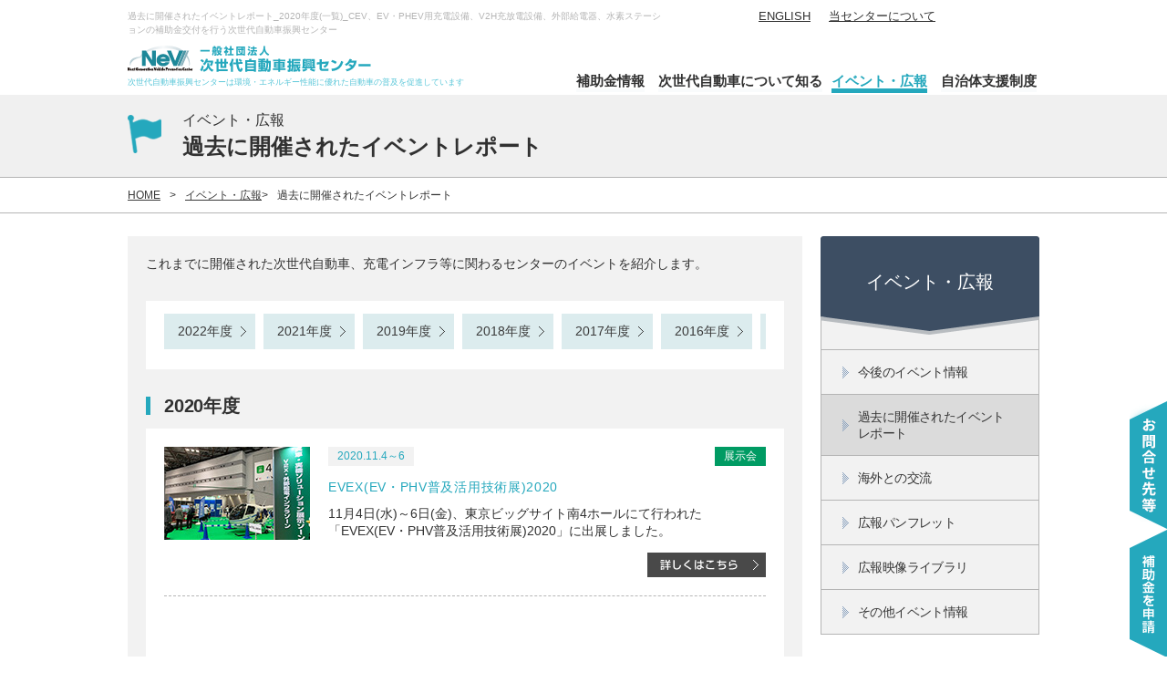

--- FILE ---
content_type: text/html; charset=UTF-8
request_url: https://www.cev-pc.or.jp/event/event2020.html
body_size: 21168
content:
<!DOCTYPE html>
<!--[if lt IE 7]> <html class="ie6" lang="ja"> <![endif]-->
<!--[if IE 7]> <html class="ie7" lang="ja"> <![endif]-->
<!--[if IE 8]> <html class="ie8" lang="ja"> <![endif]-->
<!--[if gt IE 8]><!--> <html lang="ja"> <!--<![endif]-->
<head>
<!-- Google Tag Manager -->
<script>(function(w,d,s,l,i){w[l]=w[l]||[];w[l].push({'gtm.start':
new Date().getTime(),event:'gtm.js'});var f=d.getElementsByTagName(s)[0],
j=d.createElement(s),dl=l!='dataLayer'?'&l='+l:'';j.async=true;j.src=
'https://www.googletagmanager.com/gtm.js?id='+i+dl;f.parentNode.insertBefore(j,f);
})(window,document,'script','dataLayer','GTM-PMBHP6S');</script>
<!-- End Google Tag Manager -->

<meta charset="UTF-8">
<!--[if lt IE 9]>
<meta http-equiv="X-UA-Compatible" content="IE=edge,chrome=1">
<![endif]-->
<meta name="format-detection" content="telephone=no">
<meta name="viewport" content="user-scalable=yes, width=1500px">
<meta name="GENERATOR" content="JustSystems Homepage Builder Version 17.0.15.0 for Windows">
<title>過去に開催されたイベントレポート_2020年度(一覧)_CEV、EV・PHEV用充電設備、V2H充放電設備、外部給電器、水素ステーションの補助金交付を行う次世代自動車振興センター</title>
<meta name="description" content="過去に開催されたイベントレポートになります。CEV、EV・PHEV用充電設備、V2H充放電設備、外部給電器、水素ステーションの補助金交付を行う一般社団法人次世代自動車振興センター。環境・エネルギーに優れた自動車の普及を促進しています。">
<meta name="keywords" content="CEV,EV・PHEV用充電設備,V2H充放電設備,外部給電器,水素ステーション,ev,phv,fcv,phev,電気自動車,充電器,充電設備,充電インフラ,nev">
<!-- ページ共通のCSSファイル開始-->
<link rel="stylesheet" type="text/css" href="../common2/css/reset.css?v=1" media="all">
<link rel="stylesheet" type="text/css" href="../common2/css/base.css?v=1" media="all">
<link rel="stylesheet" type="text/css" href="../common2/css/common.css?v=1" media="all">
<link rel="stylesheet" type="text/css" href="../common2/css/module.css?v=1" media="all">
<link rel="stylesheet" type="text/css" href="../common2/css/print.css?v=1" media="print">
<!-- ページ共通のCSSファイル終了-->
<!-- ページ固有のCSSファイル開始-->
<link rel="stylesheet" type="text/css" href="../css2/event/event.css?v=1" media="all">
<!-- ページ固有のCSSファイル終了-->
<!-- ページ共通のJSファイル開始-->
<script type="text/javascript" src="../common2/js/jquery-1.8.3.js?v=1"></script>
<script type="text/javascript" src="../common2/js/jquery.easing.1.3.js?v=1"></script>
<script type="text/javascript" src="../common2/js/common.js?v=1"></script>
<!--[if lt IE 9]>
<script type="text/javascript" src="../common2/js/html5shiv.js?v=1"></script>
<![endif]-->
<!-- ページ共通のJSファイル終了-->
<!-- ページ固有のJSファイル開始-->
<script type="text/javascript" src="../js2/event/event.js?v=1"></script>
<!-- ページ固有のJSファイル終了-->
</head>

<body id="pagetop">
<!-- Google Tag Manager (noscript) -->
<noscript><iframe src="https://www.googletagmanager.com/ns.html?id=GTM-PMBHP6S"
height="0" width="0" style="display:none;visibility:hidden"></iframe></noscript>
<!-- End Google Tag Manager (noscript) -->

<header id="header">
	<div class="header-inner">
		<div class="clearfix">
			<h1 class="header-bh fs10">過去に開催されたイベントレポート_2020年度(一覧)_CEV、EV・PHEV用充電設備、V2H充放電設備、外部給電器、水素ステーションの補助金交付を行う次世代自動車振興センター</h1>
			<ul class="header-list fs13">
				<li class="mr20"><a href="/about/nev_english.html" target="_blank">ENGLISH</a></li>
				<li class="mr30"><a href="/about/">当センターについて</a></li>
			<!--	<li class="mr15"><a href="https://www.facebook.com/pages/%E4%B8%80%E8%88%AC%E7%A4%BE%E5%9B%A3%E6%B3%95%E4%BA%BA%E6%AC%A1%E4%B8%96%E4%BB%A3%E8%87%AA%E5%8B%95%E8%BB%8A%E6%8C%AF%E8%88%88%E3%82%BB%E3%83%B3%E3%82%BF%E3%83%BC/1429667333919081" target="_blank"><img class="imghover" src="../common2/images/img_facebook.png" alt=""></a></li>-->
			<!--	<li><a href="http://www.youtube.com/channel/UCAnkIWYCuCvycvF_gh71G_Q" target="_blank"><img class="imghover" src="../common2/images/img_youtube.png" alt=""></a></li>-->
			</ul>
		</div>
		<div class="clearfix">
			<div class="header-left">
			<p><a href="/"><img src="../common2/images/logo.png" alt="一般社団法人 次世代自動車振興センター"></a></p>
			<p class="header-catch mt05 fs9">次世代自動車振興センターは環境・エネルギー性能に優れた自動車の普及を促進しています
</p>
			</div>
			<div class="header-right">
			<ul>
			<li class="header-gnav header-hojo">
			<a href="/hojo/" class="fs15 m-current">補助金情報</a>
			<div class="header-menu">
				<div class="header-menu-inner">
					<ul class="header-menu-box fs14 clearfix">
					<li><a href="/hojo/cev_index.html">CEV補助金</a></li>
					<li><a href="/hojo/juden_index.html">充電インフラ整備事業</a></li>
					<li><a href="/hojo/suiso_index.html">水素供給設備補助金</a></li>
				<!--	<li><a href="/#no04">サポカー補助金</a></li>-->
					</ul>
				</div>
			<!-- class header-menu --></div>
			</li>
			<li class="header-gnav header-know"><a href="/know/" class="fs15 m-current02">次世代自動車について知る</a>
			<div class="header-menu">
				<div class="header-menu-inner">
					<ul class="header-menu-box fs14 clearfix">
					<li><a href="/kiso/">次世代自動車基礎知識</a></li>
					<li><a href="/newest/">補助対象最新車両・充電設備</a></li>
					<li><a href="/town/case_study_01.html">あなたの街のEV・PHV</a></li>
					</ul>
					<ul class="header-menu-box fs14 clearfix">
					<li><a href="/chosa/">統計・調査</a></li>
					<li><a href="/event/index.html">イベント・広報</a></li>
					<li><a href="/local_supports/hokkaido.html">地方自治体の支援制度</a></li>
					</ul>
				</div>
			<!-- class header-menu --></div>
			</li>
			<li class="header-gnav header-event"><a href="/event/" class="fs15 m-current03">イベント・広報</a>
			<div class="header-menu">
				<div class="header-menu-inner">
					<ul class="header-menu-box fs14 clearfix">
					<li><a href="/event/outevent.html">今後のイベント</a></li>
					<li><a href="/event/event.html">過去に開催されたイベントレポート</a></li>
					<li><a href="/event/symposium.html">EV・PHVタウンシンポジウムレポート</a></li>
					</ul>
					<ul class="header-menu-box fs14 clearfix">
					<li><a href="/event/kouryu.html">海外との交流</a></li>
					<li><a href="/event/hosei_pamphlet.html">広報パンフレット</a></li>
					<li><a href="/event/movie.html">広報映像ライブラリ</a></li>
					</ul>
					<ul class="header-menu-box fs14 clearfix">
					<li><a href="/event/anotherevent.html">その他イベント</a></li>
					</ul>
				</div>
			<!-- class header-menu --></div>

			</li>
			<li class="header-gnav header-hojyo"><a href="/local_supports/hokkaido.html" class="fs15 m-current04">自治体支援制度</a>
			<div class="header-menu">
				<div class="header-menu-inner">
					<ul class="header-menu-box fs14 clearfix">
					<li><a href="/local_supports/hokkaido.html">北海道・東北地方</a></li>
					<li><a href="/local_supports/tokyo.html">東京都</a></li>
					<li><a href="/local_supports/kanagawa.html">神奈川県</a></li>
					</ul>
					<ul class="header-menu-box fs14 clearfix">
					<li><a href="/local_supports/kanto.html">その他関東地方</a></li>
					<li><a href="/local_supports/chubu.html">中部地方</a></li>
					<li><a href="/local_supports/kinki.html">近畿地方</a></li>
					</ul>
					<ul class="header-menu-box fs14 clearfix">
					<li><a href="/local_supports/chugoku.html">中国・四国地方</a></li>
					<li><a href="/local_supports/kyushu.html">九州・沖縄地方</a></li>
					</ul>
				</div>
			<!-- class header-menu --></div>
			
			</li>
			</ul>
			</div>
			<div class="header-info">
			<p><a href="/about/access.html"><img class="imgchange" src="/common2/images/btn_side_01.png" alt="お問合せ先等"></a></p>
			<p><a href="/hojo/"><img class="imgchange" src="/common2/images/btn_side_02.png" alt="補助金を申請"></a></p>
			<!-- class header-info --></div>
		</div>
	<!-- class header-inner --></div>
<!-- id header --></header>
<section>

<div id="visual02">
<div class="visual02-inner">
<h2 class="visual02-event"><span class="fs16">イベント・広報</span><br><span class="fs24 bold">過去に開催されたイベントレポート</span></h2>
</div>
<!-- id visual --></div>
<div id="topic-path">

<ul class="topic-path-inner clearfix">
<li class="mr10"><a href="/">HOME</a></li>
<li class="mr10">&gt;</li>
<li><a href="/event/">イベント・広報</a></li>
<li class="mr10">&gt;</li>
<li>過去に開催されたイベントレポート</li>

<!-- class topic-path-inner --></ul>
<!-- id topicPath --></div>

<div id="pageBody02" class="clearfix">
<div id="content02">
	<div class="p-box">
        <p class="fs14">これまでに開催された次世代自動車、充電インフラ等に関わるセンターのイベントを紹介します。</p>

        <div id="year_bt">
            <ul class="btn_area">
        				<li style="width: 100px;" class="btn_wrap imghover">
                    <div class="btn type01">
                        <a class="btn_in" href="event.html">
                            <span class="btn_text">2022年度</span>
                        </a>
                    </div>
                </li>
        				<li style="width: 100px;" class="btn_wrap imghover">
                    <div class="btn type01">
                        <a class="btn_in" href="event2021.html">
                            <span class="btn_text">2021年度</span>
                        </a>
                    </div>
                </li>
        				<li style="width: 100px;" class="btn_wrap imghover">
                    <div class="btn type01">
                        <a class="btn_in" href="event2019.html">
                            <span class="btn_text">2019年度</span>
                        </a>
                    </div>
                </li>
        				<li style="width: 100px;" class="btn_wrap imghover">
                    <div class="btn type01">
                        <a class="btn_in" href="event2018.html">
                            <span class="btn_text">2018年度</span>
                        </a>
                    </div>
                </li>
                <li style="width: 100px;" class="btn_wrap imghover">
                    <div class="btn type01">
                        <a class="btn_in" href="event2017.html">
                            <span class="btn_text">2017年度</span>
                        </a>
                    </div>
                </li>
                <li style="width: 100px;" class="btn_wrap imghover">
                    <div class="btn type01">
                        <a class="btn_in" href="event2016.html">
                            <span class="btn_text">2016年度</span>
                        </a>
                    </div>
                </li>
                <li style="width: 100px;" class="btn_wrap imghover">
                    <div class="btn type01">
                        <a class="btn_in" href="event2015.html">
                            <span class="btn_text">2015年度</span>
                        </a>
                    </div>
                </li>
                <li style="width: 100px;" class="btn_wrap imghover">
                    <div class="btn type01">
                        <a class="btn_in" href="event2014.html">
                            <span class="btn_text">2014年度</span>
                        </a>
                    </div>
                </li>
                <li style="width: 100px;"  class="btn_wrap imghover">
                    <div class="btn type01">
                        <a class="btn_in" href="event2013.html">
                            <span class="btn_text">2013年度</span>
                        </a>
                    </div>
                </li>
            </ul>
        <!-- #year_bt --></div>

        <div class="news_box">
            <h3 class="fs20 mb15 m-mh">2020年度</h3>

            <div class="news_list">
            	<article class="news_article clearfix">
						<div class="text">
								<h3>2020.11.4～6</h3>
								<ul class="category_head">
									<li class="exhibition">展示会</li>
								</ul>
								<div class="cms_area">
										<h4>EVEX(EV・PHV普及活用技術展)2020</h4>
										<p>11月4日(水)～6日(金)、東京ビッグサイト南4ホールにて行われた「EVEX(EV・PHV普及活用技術展)2020」に出展しました。</p>
								</div>
								<div class="bt_detail">
										<a class="imghover" href="event_evex2020.html"><img src="../images2/event/btn_01.png" alt="詳しくはこちら"></a>
								</div>
						</div>
						<div class="image"><img src="../images2/event/event_evex2020/img_list.jpg" alt=""></div>
				</article>

				<script>
				$(window).ready(function(){
					$('.news_article:last').removeClass('bbnone');
				});
				</script>


            <!-- .news_list --></div>
        <!-- .news_box --></div>

	<!-- class p-box --></div>


<!-- id content02 --></div>
<div id="sidebar">
	<p class="sidebar-mh02 fs20">イベント・広報</p>
	<p><img src="../common2/images/img_sidebar.png" alt=""></p>
	<ul class="sidebar-inner">
		<li><a href="/event/outevent.html" class="siderbtn m-sidebar01"><span class=" fs14">今後のイベント情報</span></a></li>
		<li><a href="/event/event.html" class="siderbtn m-sidebar02"><span class=" fs14">過去に開催されたイベント<br>レポート</span></a></li>
	<!--	<li><a href="/event/symposium.html" class="siderbtn m-sidebar03"><span class=" fs14">EV・PHVタウンシンポジウム<br>レポート</span></a></li>-->
		<li><a href="/event/kouryu.html" class="siderbtn m-sidebar04"><span class=" fs14">海外との交流</span></a></li>
		<li><a href="/event/hosei_pamphlet.html" class="siderbtn m-sidebar05"><span class=" fs14">広報パンフレット</span></a></li>
		<li><a href="/event/movie.html" class="siderbtn m-sidebar06"><span class=" fs14">広報映像ライブラリ</span></a></li>
		<li><a href="/event/anotherevent.html" class="siderbtn m-sidebar07"><span class=" fs14">その他イベント情報</span></a></li>
	<!-- class sidebar-inner --></ul>
<!-- id sidebar --></div>

<div id="sidebar-event">
	<div class="sidebar_title">注目のイベント</div>
	<ul class="sidebar-event-inner">

		<li>
			<dl>
                                <dt><p class="event_cat">展示会レポート</p></dt>
				<dt>2022.2.2～2.4</dt>
				<dd>N-PLUS（電動化技術展）</dd>
			</dl>
			<p><a href="https://www.cev-pc.or.jp/event/event_nplus.html">&gt;&gt;続きを読む</a></p>
		</li>

		<li>
			<dl>
                                <dt><p class="event_cat">展示会レポート</p></dt>
				<dt>2020.11.4～11.6</dt>
				<dd>EVEX(EV・PHV普及活用技術展）2020</dd>
			</dl>
			<p><a href="https://www.cev-pc.or.jp/event/event_evex2020.html">&gt;&gt;続きを読む</a></p>
		</li>

		<li>
			<dl>
                                <dt><p class="event_cat">イベントレポート</p></dt>
				<dt>2020.1.17～1.19</dt>
				<dd>札幌モーターショー2020</dd>
			</dl>
			<p><a href="https://www.cev-pc.or.jp/event/event_sms2020.html">&gt;&gt;続きを読む</a></p>
		</li>

		<li>
			<dl>
                                <dt><p class="event_cat">イベントレポート</p></dt>
				<dt>2019.10.5～10.6</dt>
				<dd>いわきバッテリーバレーフェスタ2019</dd>
			</dl>
			<p><a href="https://www.cev-pc.or.jp/event/event_ibf2019.html">&gt;&gt;続きを読む</a></p>
		</li>

		<li>
			<dl>
                                <dt><p class="event_cat">展示会レポート</p></dt>
				<dt>2019.9.11～9.13</dt>
				<dd>EVEX(EV・PHV普及活用技術展）2019</dd>
			</dl>
			<p><a href="https://www.cev-pc.or.jp/event/event_evex2019.html">&gt;&gt;続きを読む</a></p>
		</li>

		<li>
			<dl>
                                <dt><p class="event_cat">イベントレポート</p></dt>
				<dt>2018.11.24～11.25</dt>
				<dd>いわきバッテリーバレーフェスタ2018</dd>
			</dl>
			<p><a href="https://www.cev-pc.or.jp/event/event_ibf2018.html">&gt;&gt;続きを読む</a></p>
		</li>

		<li>
			<dl>
                                <dt><p class="event_cat">展示会レポート</p></dt>
				<dt>2018.9.30～10.3</dt>
				<dd>EVS 31&EVTeC 2018(第31回国際電気自動車シンポジウム・展示会＆EV技術国際会議2018）</dd>
			</dl>
			<p><a href="https://www.cev-pc.or.jp/event/event_evs31_2018.html">&gt;&gt;続きを読む</a></p>
		</li>

		<li>
			<dl>
                                <dt><p class="event_cat">展示会レポート</p></dt>
				<dt>2018.9.26～9.28</dt>
				<dd>EVEX(EV・PHV普及活用技術展）2018</dd>
			</dl>
			<p><a href="https://www.cev-pc.or.jp/event/event_evex2018.html">&gt;&gt;続きを読む</a></p>
		</li>

		<li>
			<dl>
                                <dt><p class="event_cat">イベントレポート</p></dt>
				<dt>2018.9.8～9.9</dt>
				<dd>いわてエコカーフェスタ</dd>
			</dl>
			<p><a href="https://www.cev-pc.or.jp/event/event_iwateecocar2018.html">&gt;&gt;続きを読む</a></p>
		</li>

	</ul>
<!-- id sidebar-event --></div>
<!-- id pageBody02 --></div>
	<div class="m-pagetop">
		<p class="tar"><a href="#pagetop" class="pagelink"><img class="imghover" src="../common2/images/btn_top.png" alt=""></a></p>
	<!-- class m-pagetop --></div>
</section>

<footer id="footer">
	<div class="fonnter-bnr">
		<ul class="fonnter-bnr-inner clearfix">
	<!--	<li class="mr15"><a href="http://www.meti.go.jp/publication/" target="_blank"><img class="imghover" src="/common2/images/bnr_footer_01.png" alt="経済産業省広報誌"></a></li> -->
		<li class="mr25"><a href="/hojo/cev_index.html"><img class="imghover" src="/common2/images/bnr_footer_02.png" alt="CEV補助金"></a></li>
		<li class="mr25"><a href="/hojo/juden_index.html"><img class="imghover" src="/common2/images/bnr_footer_03.png" alt="充電インフラ補助金"></a></li>
				<li class="mr25"><a href="/hojo/suiso_index.html"><img class="imghover"
							src="/common2/images/bnr_footer_04.png" alt="水素供給設備補助金" /></a></li>
			<!--	<li><a href="/#no04" class="pagelink"><img class="imghover" src="/common2/images/bnr_footer_05.png"
							alt="サポカー補助金"></a></li>-->
		<!-- class fonnter-bnr-inner --></ul>
	<!-- class fonnter-bnr --></div>
	<div class="fonnter-nav">
		<ul class="fonnter-nav-inner fs14 clearfix">
			<li class="fonnter-nav-line"><a href="/sitemap.html">サイトマップ</a></li>
			<li class="fonnter-nav-line"><a href="/privacy.html">プライバシーポリシー</a></li>
			<li class="fonnter-nav-line"><a href="/event/hosei_pamphlet.html">広報パンフレット</a></li>
			<li class="fonnter-nav-line"><a href="/about/">当センターについて</a></li>
			<li class="fonnter-nav-line"><a href="/about/access.html">お問合せ先等</a></li>
			<li class="fonnter-nav-line02"><a href="/about/nev_english.html">ENGLISH</a></li>
		</ul>
	<!-- class fonnter-nav --></div>
	<p class="fonnter-copy fs12">&copy;2009 Next Generation Vehicle Promotion Center</p>
<!-- id footer --></footer>

<script type="text/javascript">
/* <![CDATA[ */
var google_conversion_id = 965834481;
var google_custom_params = window.google_tag_params;
var google_remarketing_only = true;
/* ]]> */
</script>
<script type="text/javascript" src="//www.googleadservices.com/pagead/conversion.js">
</script>
<noscript>
<div style="display:inline;">
<img height="1" width="1" style="border-style:none;" alt="" src="//googleads.g.doubleclick.net/pagead/viewthroughconversion/965834481/?value=0&amp;guid=ON&amp;script=0"/>
</div>
</noscript>

<script id="tagjs" type="text/javascript">
  (function () {
    var tagjs = document.createElement("script");
    var s = document.getElementsByTagName("script")[0];
    tagjs.async = true;
    tagjs.src = "//s.yjtag.jp/tag.js#site=PX4OIyX";
    s.parentNode.insertBefore(tagjs, s);
  }());
</script>
<noscript>
  <iframe src="http://b.yjtag.jp/iframe?c=PX4OIyX" width="1" height="1" frameborder="0" scrolling="no" marginheight="0" marginwidth="0"></iframe>
</noscript>
</body>
</html>


--- FILE ---
content_type: text/css
request_url: https://www.cev-pc.or.jp/common2/css/base.css?v=1
body_size: 6628
content:
@charset "utf-8";

/* Table Of Contents
---------------------------------------------------------------------------- 
General Elements
header
gNav
visual
topicPath
footer
---------------------------------------------------------------------------- */


/*General Elements
---------------------------------------------------------------------------- */	
body{
	font-family: "ヒラギノ角ゴ Pro W3", "Hiragino Kaku Gothic Pro", "メイリオ", Meiryo, "ＭＳ Ｐゴシック", "MS PGothic", Osaka, sans-serif;
	font-size: 12px;
	line-height: 1.5;
	-webkit-text-size-adjust: 100%;
	color:#313131;
	overflow-x: hidden;
	background: #fff;
}
a{
	text-decoration:underline; 
	color: #2c6cd6;
}
a:hover{ text-decoration: none; }

/*header
---------------------------------------------------------------------------- */
#header{
	position: absolute;
	z-index: 9999;
	width: 100%;
	height: 104px;
	background: #fff;
}
.header-inner{
	width: 1000px;
	margin: 0 auto;
}
.header-bh{
	color: #b4b4b4;
	float: left;
	width: 590px;
	margin:10px 30px 0 0;
}
.header-list{
	float: right;
	width: 308px;
	margin-top: 8px;

}
.header-list li{
	float: left;
	width: auto;
}
.header-list li a{
	color:#313131;
}
.header-inner > div + div{
	width: 1000px;
	margin: 0 auto;
	position: absolute;
	right: 0;
	bottom: 4px;
	left: 0;
}
.header-catch{
	color:#58c6d8;
}
.header-left{
	width:420px;
	float:left;
	margin-top: 10px;
}
.header-right{
	width:508px;
	float:right;
	margin-top:38px;
}

.header-hojo{
	display: block;
	width: 90px;
}
.header-know{
	display: block;
	width: 190px;
}
.header-event{
	display: block;
	width: 120px;
}
.header-hojyo{
	display: block;
	width: 108px;
}
.header-right ul li{
	float:left;
}
div.header-right ul:after {
  content: ".";
    clear: both;
    height: 0;
    display: block;
    visibility: hidden;
}
.header-hover{
	display:block !important;
}
.header-gnav > a{
	border-bottom:solid 4px #f9fbfc;
	color:#313131;
	text-decoration:none;
	font-weight:bold;
}
.header-gnav > a:hover{
	border-bottom:solid 5px #25a8bd;
}
.current{
	color:#25a8bd !important;
	border-bottom:solid 5px #25a8bd !important;
}

.header-info{
	position:fixed;
	bottom:0;
	right:0;
}
.header-menu{
	width: 100%;
	padding: 0 100%;
	position: absolute;
	top:60px;
	left: -200%;
}
.header-menu-inner{
	position: absolute;
	top:4px;
	width:100%;
	padding:10px 0;
	background:url(../images/bg_menu.png) repeat left top;
	height:65px;
}
.header-menu-box{
	width:850px;
	margin:0 auto;
}
.header-menu-box li{
	width:29% !important;
	float:left;
	background:url(../images/icon_arrow_white.png) no-repeat left 5px;
	padding-left:1.5%;
	
}
.header-menu-box li a{
	color:#fff !important;
	text-decoration:none;
}
.header-menu-box li a:hover{
	color:#fff;
	text-decoration: underline;
}



/* gNav
---------------------------------------------------------------------------- */

/* visual
---------------------------------------------------------------------------- */
#visual{
	padding-top:168px;
}
#visual02{
	padding-top:104px;
	background:#f0f0f0;
}
.visual02-inner{
	width:1000px;
	margin:0 auto;
	padding:15px 0 15px;
}
.visual02-inner02{
	width:1000px;
	margin:0 auto;
	padding:25px 0 25px;
}
.visual02-hojo{
	background:url(../images/icon_01.png) no-repeat left 7px;
	padding-left:60px;
}
.visual02-know{
	background:url(../images/icon_02.png) no-repeat left 7px;
	padding-left:60px;
}
.visual02-know02{
	background:url(../images/icon_02.png) no-repeat left top;
	padding-left:60px;
}
.visual02-event{
	background:url(../images/icon_03.png) no-repeat left 7px;
	padding-left:60px;
}
.visual02-notice{
	background:url(../images/icon_04.png) no-repeat left 2px;
	padding-left:60px;
}
.visual02-about{
	background:url(../images/icon_05.png) no-repeat left 2px;
	padding-left:60px;
}
/* topicPath
---------------------------------------------------------------------------- */
#topic-path{
	border-top: solid 1px #b5b5b5;
	border-bottom: solid 1px #b5b5b5;
	padding:10px 0;
}
.topic-path-inner{
	width:1000px;
	margin:0 auto;
}
.topic-path-inner li{
	float:left;
	width:auto;
}
.topic-path-inner li a{
	color:#3a3a3a;
}

/* pageBody02
---------------------------------------------------------------------------- */
#pageBody02{
	width:1000px;
	margin:0 auto;
	margin-top: 25px;
}
/* content02
---------------------------------------------------------------------------- */
#content02{
	width:740px;
	float:left;
}
/* sidebar
---------------------------------------------------------------------------- */
#sidebar{
	width:240px;
	float:right;
	position: relative;
}
.sidebar-mh{
	position: absolute;
	top:20px;
	left: 0;
	right: 0;
	color: #fff;
	text-align: center;
}
.sidebar-mh02{
	position: absolute;
	top:35px;
	left: 0;
	right: 0;
	color: #fff;
	text-align: center;
}
.sidebar-sh{
	font-weight:bold;
	color:#3d4e63;
	border-left: solid 1px #b5b5b5;
	border-bottom: solid 1px #b5b5b5;
	border-right: solid 1px #b5b5b5;
}
#m-accordion dt{
	background: url(../images/icon_sidebar_02.png) no-repeat 5% 50% #f2f2f2;
	display:block;
	color:#3d4e63;
	display:block;
	padding: 15px 30px;
	text-decoration:none;
	cursor:pointer;
}
#m-accordion dt.active{
	background: url(../images/icon_sidebar_02_active.png) no-repeat 5% 50% #f2f2f2;
}
#m-accordion dd{
display:none;
}
.sidebar-inner li{
	border-left: solid 1px #b5b5b5;
	border-bottom: solid 1px #b5b5b5;
	border-right: solid 1px #b5b5b5;

}
.siderbtn{
	padding: 15px 5px 15px 40px;
	display: block;
	background: url(../images/icon_sidebar_01.png) no-repeat 10% 50% #f2f2f2;
	text-decoration: none;
	color: #363636;
	line-height:1.3;
	letter-spacing:-0.05em;

}
.siderbtn:hover{
	background: url(../images/icon_sidebar_01.png) no-repeat 10% 50% #dbdbdb;
}
.current-sidebar{
	background: url(../images/icon_sidebar_01.png) no-repeat 10% 50% #dbdbdb !important;
}
/* footer
---------------------------------------------------------------------------- */

.fonnter-bnr{
	background:#f8f8f8;
	padding:50px 0;
	margin-top: 100px;
}
.fonnter-bnr-inner{
	width:782px;
	margin: 0 auto;
	
}
.fonnter-bnr-inner li{
	width:auto;
	float:left;
}
.fonnter-nav{
	border-top:solid 1px #25a8bd;
	border-bottom:solid 1px #25a8bd;
	padding:30px 0;
}
.fonnter-nav-inner{
	width:810px;
	margin:0 auto;
}
.fonnter-nav-inner li{
	float:left;
	width:auto;
}
.fonnter-nav-inner li a{
	color:#494949;
}
.fonnter-nav-inner li a:hover{
	color:#494949;
	text-decoration:none;
}
.fonnter-nav-line{
	border-right: solid 1px #000;
	padding-right:10px;
	margin-right:10px;
	line-height:1;
}
.fonnter-nav-line02{
	padding-right:10px;
	margin-right:10px;
	line-height:1;
}
.fonnter-copy{
	text-align:center;
	padding:20px 0;
}


--- FILE ---
content_type: text/css
request_url: https://www.cev-pc.or.jp/common2/css/common.css?v=1
body_size: 409
content:
@charset "utf-8";


/*------------------------ 分類：ボタン系------------------------*/



/*------------------------ 分類：文字系------------------------*/
.m-mh{
	border-left: solid 5px #25a8bd;
	line-height:1;
	padding-left:15px;
	font-weight:bold;
	letter-spacing: -0.01em;
	
}
.l-box{
	margin-top: 25px !important;
}
.m-col-red{
	color: #ff0000;
}

.m-col-red a{
	color: #ff0000;
}











--- FILE ---
content_type: text/css
request_url: https://www.cev-pc.or.jp/common2/css/module.css?v=1
body_size: 36593
content:
@charset "utf-8";

/* フォントサイズ
---------------------------------------------------------------------------- */	

/* 基本サイズは12pxに設定されています */

.fs6{font-size: 50% !important;}
.fs7{font-size: 59% !important;}
.fs8{font-size: 67% !important;}
.fs9{font-size: 75% !important;}
.fs10{font-size: 84% !important;}
.fs11{font-size: 92% !important;}
.fs12{font-size: 100% !important;}
.fs13{font-size: 109% !important;}
.fs14{font-size: 117% !important;}
.fs15{font-size: 125% !important;}
.fs16{font-size: 134% !important;}
.fs17{font-size: 142% !important;}
.fs18{font-size: 150% !important;}
.fs19{font-size: 159% !important;}
.fs20{font-size: 167% !important;}
.fs21{font-size: 175% !important;}
.fs22{font-size: 184% !important;}
.fs23{font-size: 192% !important;}
.fs24{font-size: 200% !important;}
.fs25{font-size: 209% !important;}
.fs26{font-size: 217% !important;}
.fs27{font-size: 225% !important;}
.fs28{font-size: 234% !important;}
.fs29{font-size: 242% !important;}
.fs30{font-size: 250% !important;}
.fs31{font-size: 259% !important;}
.fs32{font-size: 267% !important;}
.fs33{font-size: 275% !important;}
.fs34{font-size: 284% !important;}
.fs35{font-size: 292% !important;}
.fs36{font-size: 300% !important;}
.fs37{font-size: 309% !important;}
.fs38{font-size: 317% !important;}
.fs39{font-size: 325% !important;}
.fs40{font-size: 334% !important;}
.fs41{font-size: 342% !important;}
.fs42{font-size: 350% !important;}
.fs43{font-size: 359% !important;}
.fs44{font-size: 367% !important;}
.fs45{font-size: 375% !important;}
.fs46{font-size: 384% !important;}
.fs47{font-size: 392% !important;}
.fs48{font-size: 400% !important;}
.fs49{font-size: 409% !important;}
.fs50{font-size: 417% !important;}

/* opacity
---------------------------------------------------------------------------- */	

.opacity000{
	-ms-filter: "alpha(opacity=0)" ;
	-khtml-opacity: 0;
	filter: alpha(opacity=0);
	-moz-opacity: 0;
	opacity: 0;	
}

.opacity100{
	-ms-filter: "alpha(opacity=100)" ;
	-khtml-opacity: 1;
	filter: alpha(opacity=100);
	-moz-opacity: 1;
	opacity: 1;	
}
/* bold
---------------------------------------------------------------------------- */	
.bold{
	font-weight:bold;
}
/* clearfix
---------------------------------------------------------------------------- */	
.clearfix{ zoom: 1;}
.clearfix:after{
	content: "";
	clear: both;
	display: block;
}

/* .block
---------------------------------------------------------------------------- */	

.block{ display: block;}

/* .inline-block
---------------------------------------------------------------------------- */	

.inline-block{
	vertical-align: top;
	display: inline-block;
	/display: inline;
	/zoom: 1;	
}

/* .displaynone
---------------------------------------------------------------------------- */	

.none{ display: none !important;	}

/* ボーダー無し
---------------------------------------------------------------------------- */	

.blnone{ border-left: none !important;}
.brnone{ border-right: none !important;}
.bbnone{ border-bottom: none !important;}
.btnone{ border-bottom: none !important;}
.bnone{ border: none !important;}

/* テキストアライン
---------------------------------------------------------------------------- */	

.tal{ text-align: left !important;}
.tac{ text-align: center !important;}
.tar{ text-align: right !important;}

/* フロート
---------------------------------------------------------------------------- */	

.flR{ float: right !important;}
.flL{ float: left !important;}
.clear{ clear: both !important;}

/* ボーダーボックス
---------------------------------------------------------------------------- */	

.border-box{
	-webkit-box-sizing: border-box;
	-moz-box-sizing: border-box;
	-o-box-sizing: border-box;
	-ms-box-sizing: border-box;
	box-sizing: border-box;
}

/* 改行用クラス
---------------------------------------------------------------------------- */	

.area_block{
	line-height: inherit !important;
	-webkit-border-radius: 0px !important;
	-moz-border-radius: 0px !important;
	border-radius: 0px !important;
	border: none !important;
	font-size: inherit !important;
	color: inherit !important;
	background: none !important;
	display: block !important;
	margin: 0 !important;
	padding: 0 !important;
	width: auto !important;	
}

/* 改行用クラス（改行不可）
---------------------------------------------------------------------------- */	

.strict_block{
	line-height: inherit !important;
	-webkit-border-radius: 0px !important;
	-moz-border-radius: 0px !important;
	border-radius: 0px !important;
	border: none !important;
	font-size: inherit !important;
	color: inherit !important;
	background: none !important;
	display: block !important;
	margin: 0 !important;
	padding: 0 !important;
	width: auto !important;	
	white-space: nowrap;
}

/* マージン
---------------------------------------------------------------------------- */	

.m00{ margin: 0px !important;}
.m-auto{ margin: 0 auto !important;}
.mt00{ margin-top: 0px !important;}
.mt01{ margin-top: 1px !important;}
.mt02{ margin-top: 2px !important;}
.mt03{ margin-top: 3px !important;}
.mt04{ margin-top: 4px !important;}
.mt05{ margin-top: 5px !important;}
.mt06{ margin-top: 6px !important;}
.mt07{ margin-top: 7px !important;}
.mt08{ margin-top: 8px !important;}
.mt09{ margin-top: 9px !important;}
.mt10{ margin-top: 10px !important;}
.mt11{ margin-top: 11px !important;}
.mt12{ margin-top: 12px !important;}
.mt13{ margin-top: 13px !important;}
.mt14{ margin-top: 14px !important;}
.mt15{ margin-top: 15px !important;}
.mt16{ margin-top: 16px !important;}
.mt17{ margin-top: 17px !important;}
.mt18{ margin-top: 18px !important;}
.mt19{ margin-top: 19px !important;}
.mt20{ margin-top: 20px !important;}
.mt21{ margin-top: 21px !important;}
.mt22{ margin-top: 22px !important;}
.mt23{ margin-top: 23px !important;}
.mt24{ margin-top: 24px !important;}
.mt25{ margin-top: 25px !important;}
.mt26{ margin-top: 26px !important;}
.mt27{ margin-top: 27px !important;}
.mt28{ margin-top: 28px !important;}
.mt29{ margin-top: 29px !important;}
.mt30{ margin-top: 30px !important;}
.mt31{ margin-top: 31px !important;}
.mt32{ margin-top: 32px !important;}
.mt33{ margin-top: 33px !important;}
.mt34{ margin-top: 34px !important;}
.mt35{ margin-top: 35px !important;}
.mt36{ margin-top: 36px !important;}
.mt37{ margin-top: 37px !important;}
.mt38{ margin-top: 38px !important;}
.mt39{ margin-top: 39px !important;}
.mt40{ margin-top: 40px !important;}
.mt41{ margin-top: 41px !important;}
.mt42{ margin-top: 42px !important;}
.mt43{ margin-top: 43px !important;}
.mt44{ margin-top: 44px !important;}
.mt45{ margin-top: 45px !important;}
.mt46{ margin-top: 46px !important;}
.mt47{ margin-top: 47px !important;}
.mt48{ margin-top: 48px !important;}
.mt49{ margin-top: 49px !important;}
.mt50{ margin-top: 50px !important;}
.mt51{ margin-top: 51px !important;}
.mt52{ margin-top: 52px !important;}
.mt53{ margin-top: 53px !important;}
.mt54{ margin-top: 54px !important;}
.mt55{ margin-top: 55px !important;}
.mt56{ margin-top: 56px !important;}
.mt57{ margin-top: 57px !important;}
.mt58{ margin-top: 58px !important;}
.mt59{ margin-top: 59px !important;}
.mt60{ margin-top: 60px !important;}
.mt61{ margin-top: 61px !important;}
.mt62{ margin-top: 62px !important;}
.mt63{ margin-top: 63px !important;}
.mt64{ margin-top: 64px !important;}
.mt65{ margin-top: 65px !important;}
.mt66{ margin-top: 66px !important;}
.mt67{ margin-top: 67px !important;}
.mt68{ margin-top: 68px !important;}
.mt69{ margin-top: 69px !important;}
.mt70{ margin-top: 70px !important;}
.mt71{ margin-top: 71px !important;}
.mt72{ margin-top: 72px !important;}
.mt73{ margin-top: 73px !important;}
.mt74{ margin-top: 74px !important;}
.mt75{ margin-top: 75px !important;}
.mt76{ margin-top: 76px !important;}
.mt77{ margin-top: 77px !important;}
.mt78{ margin-top: 78px !important;}
.mt79{ margin-top: 79px !important;}
.mt80{ margin-top: 80px !important;}
.mt81{ margin-top: 81px !important;}
.mt82{ margin-top: 82px !important;}
.mt83{ margin-top: 83px !important;}
.mt84{ margin-top: 84px !important;}
.mt85{ margin-top: 85px !important;}
.mt86{ margin-top: 86px !important;}
.mt87{ margin-top: 87px !important;}
.mt88{ margin-top: 88px !important;}
.mt89{ margin-top: 89px !important;}
.mt90{ margin-top: 90px !important;}
.mt91{ margin-top: 91px !important;}
.mt92{ margin-top: 92px !important;}
.mt93{ margin-top: 93px !important;}
.mt94{ margin-top: 94px !important;}
.mt95{ margin-top: 95px !important;}
.mt96{ margin-top: 96px !important;}
.mt97{ margin-top: 97px !important;}
.mt98{ margin-top: 98px !important;}
.mt99{ margin-top: 99px !important;}
.mt100{ margin-top: 100px !important;}

.mb00{ margin-bottom: 0px !important;}
.mb01{ margin-bottom: 1px !important;}
.mb02{ margin-bottom: 2px !important;}
.mb03{ margin-bottom: 3px !important;}
.mb04{ margin-bottom: 4px !important;}
.mb05{ margin-bottom: 5px !important;}
.mb06{ margin-bottom: 6px !important;}
.mb07{ margin-bottom: 7px !important;}
.mb08{ margin-bottom: 8px !important;}
.mb09{ margin-bottom: 9px !important;}
.mb10{ margin-bottom: 10px !important;}
.mb11{ margin-bottom: 11px !important;}
.mb12{ margin-bottom: 12px !important;}
.mb13{ margin-bottom: 13px !important;}
.mb14{ margin-bottom: 14px !important;}
.mb15{ margin-bottom: 15px !important;}
.mb16{ margin-bottom: 16px !important;}
.mb17{ margin-bottom: 17px !important;}
.mb18{ margin-bottom: 18px !important;}
.mb19{ margin-bottom: 19px !important;}
.mb20{ margin-bottom: 20px !important;}
.mb21{ margin-bottom: 21px !important;}
.mb22{ margin-bottom: 22px !important;}
.mb23{ margin-bottom: 23px !important;}
.mb24{ margin-bottom: 24px !important;}
.mb25{ margin-bottom: 25px !important;}
.mb26{ margin-bottom: 26px !important;}
.mb27{ margin-bottom: 27px !important;}
.mb28{ margin-bottom: 28px !important;}
.mb29{ margin-bottom: 29px !important;}
.mb30{ margin-bottom: 30px !important;}
.mb31{ margin-bottom: 31px !important;}
.mb32{ margin-bottom: 32px !important;}
.mb33{ margin-bottom: 33px !important;}
.mb34{ margin-bottom: 34px !important;}
.mb35{ margin-bottom: 35px !important;}
.mb36{ margin-bottom: 36px !important;}
.mb37{ margin-bottom: 37px !important;}
.mb38{ margin-bottom: 38px !important;}
.mb39{ margin-bottom: 39px !important;}
.mb40{ margin-bottom: 40px !important;}
.mb41{ margin-bottom: 41px !important;}
.mb42{ margin-bottom: 42px !important;}
.mb43{ margin-bottom: 43px !important;}
.mb44{ margin-bottom: 44px !important;}
.mb45{ margin-bottom: 45px !important;}
.mb46{ margin-bottom: 46px !important;}
.mb47{ margin-bottom: 47px !important;}
.mb48{ margin-bottom: 48px !important;}
.mb49{ margin-bottom: 49px !important;}
.mb50{ margin-bottom: 50px !important;}
.mb51{ margin-bottom: 51px !important;}
.mb52{ margin-bottom: 52px !important;}
.mb53{ margin-bottom: 53px !important;}
.mb54{ margin-bottom: 54px !important;}
.mb55{ margin-bottom: 55px !important;}
.mb56{ margin-bottom: 56px !important;}
.mb57{ margin-bottom: 57px !important;}
.mb58{ margin-bottom: 58px !important;}
.mb59{ margin-bottom: 59px !important;}
.mb60{ margin-bottom: 60px !important;}
.mb61{ margin-bottom: 61px !important;}
.mb62{ margin-bottom: 62px !important;}
.mb63{ margin-bottom: 63px !important;}
.mb64{ margin-bottom: 64px !important;}
.mb65{ margin-bottom: 65px !important;}
.mb66{ margin-bottom: 66px !important;}
.mb67{ margin-bottom: 67px !important;}
.mb68{ margin-bottom: 68px !important;}
.mb69{ margin-bottom: 69px !important;}
.mb70{ margin-bottom: 70px !important;}
.mb71{ margin-bottom: 71px !important;}
.mb72{ margin-bottom: 72px !important;}
.mb73{ margin-bottom: 73px !important;}
.mb74{ margin-bottom: 74px !important;}
.mb75{ margin-bottom: 75px !important;}
.mb76{ margin-bottom: 76px !important;}
.mb77{ margin-bottom: 77px !important;}
.mb78{ margin-bottom: 78px !important;}
.mb79{ margin-bottom: 79px !important;}
.mb80{ margin-bottom: 80px !important;}
.mb81{ margin-bottom: 81px !important;}
.mb82{ margin-bottom: 82px !important;}
.mb83{ margin-bottom: 83px !important;}
.mb84{ margin-bottom: 84px !important;}
.mb85{ margin-bottom: 85px !important;}
.mb86{ margin-bottom: 86px !important;}
.mb87{ margin-bottom: 87px !important;}
.mb88{ margin-bottom: 88px !important;}
.mb89{ margin-bottom: 89px !important;}
.mb90{ margin-bottom: 90px !important;}
.mb91{ margin-bottom: 91px !important;}
.mb92{ margin-bottom: 92px !important;}
.mb93{ margin-bottom: 93px !important;}
.mb94{ margin-bottom: 94px !important;}
.mb95{ margin-bottom: 95px !important;}
.mb96{ margin-bottom: 96px !important;}
.mb97{ margin-bottom: 97px !important;}
.mb98{ margin-bottom: 98px !important;}
.mb99{ margin-bottom: 99px !important;}
.mb100{ margin-bottom: 100px !important;}

.mr00{ margin-right: 0px !important;}
.mr01{ margin-right: 1px !important;}
.mr02{ margin-right: 2px !important;}
.mr03{ margin-right: 3px !important;}
.mr04{ margin-right: 4px !important;}
.mr05{ margin-right: 5px !important;}
.mr06{ margin-right: 6px !important;}
.mr07{ margin-right: 7px !important;}
.mr08{ margin-right: 8px !important;}
.mr09{ margin-right: 9px !important;}
.mr10{ margin-right: 10px !important;}
.mr11{ margin-right: 11px !important;}
.mr12{ margin-right: 12px !important;}
.mr13{ margin-right: 13px !important;}
.mr14{ margin-right: 14px !important;}
.mr15{ margin-right: 15px !important;}
.mr16{ margin-right: 16px !important;}
.mr17{ margin-right: 17px !important;}
.mr18{ margin-right: 18px !important;}
.mr19{ margin-right: 19px !important;}
.mr20{ margin-right: 20px !important;}
.mr21{ margin-right: 21px !important;}
.mr22{ margin-right: 22px !important;}
.mr23{ margin-right: 23px !important;}
.mr24{ margin-right: 24px !important;}
.mr25{ margin-right: 25px !important;}
.mr26{ margin-right: 26px !important;}
.mr27{ margin-right: 27px !important;}
.mr28{ margin-right: 28px !important;}
.mr29{ margin-right: 29px !important;}
.mr30{ margin-right: 30px !important;}
.mr31{ margin-right: 31px !important;}
.mr32{ margin-right: 32px !important;}
.mr33{ margin-right: 33px !important;}
.mr34{ margin-right: 34px !important;}
.mr35{ margin-right: 35px !important;}
.mr36{ margin-right: 36px !important;}
.mr37{ margin-right: 37px !important;}
.mr38{ margin-right: 38px !important;}
.mr39{ margin-right: 39px !important;}
.mr40{ margin-right: 40px !important;}
.mr41{ margin-right: 41px !important;}
.mr42{ margin-right: 42px !important;}
.mr43{ margin-right: 43px !important;}
.mr44{ margin-right: 44px !important;}
.mr45{ margin-right: 45px !important;}
.mr46{ margin-right: 46px !important;}
.mr47{ margin-right: 47px !important;}
.mr48{ margin-right: 48px !important;}
.mr49{ margin-right: 49px !important;}
.mr50{ margin-right: 50px !important;}
.mr51{ margin-right: 51px !important;}
.mr52{ margin-right: 52px !important;}
.mr53{ margin-right: 53px !important;}
.mr54{ margin-right: 54px !important;}
.mr55{ margin-right: 55px !important;}
.mr56{ margin-right: 56px !important;}
.mr57{ margin-right: 57px !important;}
.mr58{ margin-right: 58px !important;}
.mr59{ margin-right: 59px !important;}
.mr60{ margin-right: 60px !important;}
.mr61{ margin-right: 61px !important;}
.mr62{ margin-right: 62px !important;}
.mr63{ margin-right: 63px !important;}
.mr64{ margin-right: 64px !important;}
.mr65{ margin-right: 65px !important;}
.mr66{ margin-right: 66px !important;}
.mr67{ margin-right: 67px !important;}
.mr68{ margin-right: 68px !important;}
.mr69{ margin-right: 69px !important;}
.mr70{ margin-right: 70px !important;}
.mr71{ margin-right: 71px !important;}
.mr72{ margin-right: 72px !important;}
.mr73{ margin-right: 73px !important;}
.mr74{ margin-right: 74px !important;}
.mr75{ margin-right: 75px !important;}
.mr76{ margin-right: 76px !important;}
.mr77{ margin-right: 77px !important;}
.mr78{ margin-right: 78px !important;}
.mr79{ margin-right: 79px !important;}
.mr80{ margin-right: 80px !important;}
.mr81{ margin-right: 81px !important;}
.mr82{ margin-right: 82px !important;}
.mr83{ margin-right: 83px !important;}
.mr84{ margin-right: 84px !important;}
.mr85{ margin-right: 85px !important;}
.mr86{ margin-right: 86px !important;}
.mr87{ margin-right: 87px !important;}
.mr88{ margin-right: 88px !important;}
.mr89{ margin-right: 89px !important;}
.mr90{ margin-right: 90px !important;}
.mr91{ margin-right: 91px !important;}
.mr92{ margin-right: 92px !important;}
.mr93{ margin-right: 93px !important;}
.mr94{ margin-right: 94px !important;}
.mr95{ margin-right: 95px !important;}
.mr96{ margin-right: 96px !important;}
.mr97{ margin-right: 97px !important;}
.mr98{ margin-right: 98px !important;}
.mr99{ margin-right: 99px !important;}
.mr100{ margin-right: 100px !important;}

.ml00{ margin-left: 0px !important;}
.ml01{ margin-left: 1px !important;}
.ml02{ margin-left: 2px !important;}
.ml03{ margin-left: 3px !important;}
.ml04{ margin-left: 4px !important;}
.ml05{ margin-left: 5px !important;}
.ml06{ margin-left: 6px !important;}
.ml07{ margin-left: 7px !important;}
.ml08{ margin-left: 8px !important;}
.ml09{ margin-left: 9px !important;}
.ml10{ margin-left: 10px !important;}
.ml11{ margin-left: 11px !important;}
.ml12{ margin-left: 12px !important;}
.ml13{ margin-left: 13px !important;}
.ml14{ margin-left: 14px !important;}
.ml15{ margin-left: 15px !important;}
.ml16{ margin-left: 16px !important;}
.ml17{ margin-left: 17px !important;}
.ml18{ margin-left: 18px !important;}
.ml19{ margin-left: 19px !important;}
.ml20{ margin-left: 20px !important;}
.ml21{ margin-left: 21px !important;}
.ml22{ margin-left: 22px !important;}
.ml23{ margin-left: 23px !important;}
.ml24{ margin-left: 24px !important;}
.ml25{ margin-left: 25px !important;}
.ml26{ margin-left: 26px !important;}
.ml27{ margin-left: 27px !important;}
.ml28{ margin-left: 28px !important;}
.ml29{ margin-left: 29px !important;}
.ml30{ margin-left: 30px !important;}
.ml31{ margin-left: 31px !important;}
.ml32{ margin-left: 32px !important;}
.ml33{ margin-left: 33px !important;}
.ml34{ margin-left: 34px !important;}
.ml35{ margin-left: 35px !important;}
.ml36{ margin-left: 36px !important;}
.ml37{ margin-left: 37px !important;}
.ml38{ margin-left: 38px !important;}
.ml39{ margin-left: 39px !important;}
.ml40{ margin-left: 40px !important;}
.ml41{ margin-left: 41px !important;}
.ml42{ margin-left: 42px !important;}
.ml43{ margin-left: 43px !important;}
.ml44{ margin-left: 44px !important;}
.ml45{ margin-left: 45px !important;}
.ml46{ margin-left: 46px !important;}
.ml47{ margin-left: 47px !important;}
.ml48{ margin-left: 48px !important;}
.ml49{ margin-left: 49px !important;}
.ml50{ margin-left: 50px !important;}
.ml51{ margin-left: 51px !important;}
.ml52{ margin-left: 52px !important;}
.ml53{ margin-left: 53px !important;}
.ml54{ margin-left: 54px !important;}
.ml55{ margin-left: 55px !important;}
.ml56{ margin-left: 56px !important;}
.ml57{ margin-left: 57px !important;}
.ml58{ margin-left: 58px !important;}
.ml59{ margin-left: 59px !important;}
.ml60{ margin-left: 60px !important;}
.ml61{ margin-left: 61px !important;}
.ml62{ margin-left: 62px !important;}
.ml63{ margin-left: 63px !important;}
.ml64{ margin-left: 64px !important;}
.ml65{ margin-left: 65px !important;}
.ml66{ margin-left: 66px !important;}
.ml67{ margin-left: 67px !important;}
.ml68{ margin-left: 68px !important;}
.ml69{ margin-left: 69px !important;}
.ml70{ margin-left: 70px !important;}
.ml71{ margin-left: 71px !important;}
.ml72{ margin-left: 72px !important;}
.ml73{ margin-left: 73px !important;}
.ml74{ margin-left: 74px !important;}
.ml75{ margin-left: 75px !important;}
.ml76{ margin-left: 76px !important;}
.ml77{ margin-left: 77px !important;}
.ml78{ margin-left: 78px !important;}
.ml79{ margin-left: 79px !important;}
.ml80{ margin-left: 80px !important;}
.ml81{ margin-left: 81px !important;}
.ml82{ margin-left: 82px !important;}
.ml83{ margin-left: 83px !important;}
.ml84{ margin-left: 84px !important;}
.ml85{ margin-left: 85px !important;}
.ml86{ margin-left: 86px !important;}
.ml87{ margin-left: 87px !important;}
.ml88{ margin-left: 88px !important;}
.ml89{ margin-left: 89px !important;}
.ml90{ margin-left: 90px !important;}
.ml91{ margin-left: 91px !important;}
.ml92{ margin-left: 92px !important;}
.ml93{ margin-left: 93px !important;}
.ml94{ margin-left: 94px !important;}
.ml95{ margin-left: 95px !important;}
.ml96{ margin-left: 96px !important;}
.ml97{ margin-left: 97px !important;}
.ml98{ margin-left: 98px !important;}
.ml99{ margin-left: 99px !important;}
.ml100{ margin-left: 100px !important;}

/* パディング
---------------------------------------------------------------------------- */	

.pd00{ padding:0 !important;}

.pt00{ padding-top: 0px !important;}
.pt01{ padding-top: 1px !important;}
.pt02{ padding-top: 2px !important;}
.pt03{ padding-top: 3px !important;}
.pt04{ padding-top: 4px !important;}
.pt05{ padding-top: 5px !important;}
.pt06{ padding-top: 6px !important;}
.pt07{ padding-top: 7px !important;}
.pt08{ padding-top: 8px !important;}
.pt09{ padding-top: 9px !important;}
.pt10{ padding-top: 10px !important;}
.pt11{ padding-top: 11px !important;}
.pt12{ padding-top: 12px !important;}
.pt13{ padding-top: 13px !important;}
.pt14{ padding-top: 14px !important;}
.pt15{ padding-top: 15px !important;}
.pt16{ padding-top: 16px !important;}
.pt17{ padding-top: 17px !important;}
.pt18{ padding-top: 18px !important;}
.pt19{ padding-top: 19px !important;}
.pt20{ padding-top: 20px !important;}
.pt21{ padding-top: 21px !important;}
.pt22{ padding-top: 22px !important;}
.pt23{ padding-top: 23px !important;}
.pt24{ padding-top: 24px !important;}
.pt25{ padding-top: 25px !important;}
.pt26{ padding-top: 26px !important;}
.pt27{ padding-top: 27px !important;}
.pt28{ padding-top: 28px !important;}
.pt29{ padding-top: 29px !important;}
.pt30{ padding-top: 30px !important;}
.pt31{ padding-top: 31px !important;}
.pt32{ padding-top: 32px !important;}
.pt33{ padding-top: 33px !important;}
.pt34{ padding-top: 34px !important;}
.pt35{ padding-top: 35px !important;}
.pt36{ padding-top: 36px !important;}
.pt37{ padding-top: 37px !important;}
.pt38{ padding-top: 38px !important;}
.pt39{ padding-top: 39px !important;}
.pt40{ padding-top: 40px !important;}
.pt41{ padding-top: 41px !important;}
.pt42{ padding-top: 42px !important;}
.pt43{ padding-top: 43px !important;}
.pt44{ padding-top: 44px !important;}
.pt45{ padding-top: 45px !important;}
.pt46{ padding-top: 46px !important;}
.pt47{ padding-top: 47px !important;}
.pt48{ padding-top: 48px !important;}
.pt49{ padding-top: 49px !important;}
.pt50{ padding-top: 50px !important;}
.pt51{ padding-top: 51px !important;}
.pt52{ padding-top: 52px !important;}
.pt53{ padding-top: 53px !important;}
.pt54{ padding-top: 54px !important;}
.pt55{ padding-top: 55px !important;}
.pt56{ padding-top: 56px !important;}
.pt57{ padding-top: 57px !important;}
.pt58{ padding-top: 58px !important;}
.pt59{ padding-top: 59px !important;}
.pt60{ padding-top: 60px !important;}
.pt61{ padding-top: 61px !important;}
.pt62{ padding-top: 62px !important;}
.pt63{ padding-top: 63px !important;}
.pt64{ padding-top: 64px !important;}
.pt65{ padding-top: 65px !important;}
.pt66{ padding-top: 66px !important;}
.pt67{ padding-top: 67px !important;}
.pt68{ padding-top: 68px !important;}
.pt69{ padding-top: 69px !important;}
.pt70{ padding-top: 70px !important;}
.pt71{ padding-top: 71px !important;}
.pt72{ padding-top: 72px !important;}
.pt73{ padding-top: 73px !important;}
.pt74{ padding-top: 74px !important;}
.pt75{ padding-top: 75px !important;}
.pt76{ padding-top: 76px !important;}
.pt77{ padding-top: 77px !important;}
.pt78{ padding-top: 78px !important;}
.pt79{ padding-top: 79px !important;}
.pt80{ padding-top: 80px !important;}
.pt81{ padding-top: 81px !important;}
.pt82{ padding-top: 82px !important;}
.pt83{ padding-top: 83px !important;}
.pt84{ padding-top: 84px !important;}
.pt85{ padding-top: 85px !important;}
.pt86{ padding-top: 86px !important;}
.pt87{ padding-top: 87px !important;}
.pt88{ padding-top: 88px !important;}
.pt89{ padding-top: 89px !important;}
.pt90{ padding-top: 90px !important;}
.pt91{ padding-top: 91px !important;}
.pt92{ padding-top: 92px !important;}
.pt93{ padding-top: 93px !important;}
.pt94{ padding-top: 94px !important;}
.pt95{ padding-top: 95px !important;}
.pt96{ padding-top: 96px !important;}
.pt97{ padding-top: 97px !important;}
.pt98{ padding-top: 98px !important;}
.pt99{ padding-top: 99px !important;}
.pt100{ padding-top: 100px !important;}

.pb00{ padding-bottom: 0px !important;}
.pb01{ padding-bottom: 1px !important;}
.pb02{ padding-bottom: 2px !important;}
.pb03{ padding-bottom: 3px !important;}
.pb04{ padding-bottom: 4px !important;}
.pb05{ padding-bottom: 5px !important;}
.pb06{ padding-bottom: 6px !important;}
.pb07{ padding-bottom: 7px !important;}
.pb08{ padding-bottom: 8px !important;}
.pb09{ padding-bottom: 9px !important;}
.pb10{ padding-bottom: 10px !important;}
.pb11{ padding-bottom: 11px !important;}
.pb12{ padding-bottom: 12px !important;}
.pb13{ padding-bottom: 13px !important;}
.pb14{ padding-bottom: 14px !important;}
.pb15{ padding-bottom: 15px !important;}
.pb16{ padding-bottom: 16px !important;}
.pb17{ padding-bottom: 17px !important;}
.pb18{ padding-bottom: 18px !important;}
.pb19{ padding-bottom: 19px !important;}
.pb20{ padding-bottom: 20px !important;}
.pb21{ padding-bottom: 21px !important;}
.pb22{ padding-bottom: 22px !important;}
.pb23{ padding-bottom: 23px !important;}
.pb24{ padding-bottom: 24px !important;}
.pb25{ padding-bottom: 25px !important;}
.pb26{ padding-bottom: 26px !important;}
.pb27{ padding-bottom: 27px !important;}
.pb28{ padding-bottom: 28px !important;}
.pb29{ padding-bottom: 29px !important;}
.pb30{ padding-bottom: 30px !important;}
.pb31{ padding-bottom: 31px !important;}
.pb32{ padding-bottom: 32px !important;}
.pb33{ padding-bottom: 33px !important;}
.pb34{ padding-bottom: 34px !important;}
.pb35{ padding-bottom: 35px !important;}
.pb36{ padding-bottom: 36px !important;}
.pb37{ padding-bottom: 37px !important;}
.pb38{ padding-bottom: 38px !important;}
.pb39{ padding-bottom: 39px !important;}
.pb40{ padding-bottom: 40px !important;}
.pb41{ padding-bottom: 41px !important;}
.pb42{ padding-bottom: 42px !important;}
.pb43{ padding-bottom: 43px !important;}
.pb44{ padding-bottom: 44px !important;}
.pb45{ padding-bottom: 45px !important;}
.pb46{ padding-bottom: 46px !important;}
.pb47{ padding-bottom: 47px !important;}
.pb48{ padding-bottom: 48px !important;}
.pb49{ padding-bottom: 49px !important;}
.pb50{ padding-bottom: 50px !important;}
.pb51{ padding-bottom: 51px !important;}
.pb52{ padding-bottom: 52px !important;}
.pb53{ padding-bottom: 53px !important;}
.pb54{ padding-bottom: 54px !important;}
.pb55{ padding-bottom: 55px !important;}
.pb56{ padding-bottom: 56px !important;}
.pb57{ padding-bottom: 57px !important;}
.pb58{ padding-bottom: 58px !important;}
.pb59{ padding-bottom: 59px !important;}
.pb60{ padding-bottom: 60px !important;}
.pb61{ padding-bottom: 61px !important;}
.pb62{ padding-bottom: 62px !important;}
.pb63{ padding-bottom: 63px !important;}
.pb64{ padding-bottom: 64px !important;}
.pb65{ padding-bottom: 65px !important;}
.pb66{ padding-bottom: 66px !important;}
.pb67{ padding-bottom: 67px !important;}
.pb68{ padding-bottom: 68px !important;}
.pb69{ padding-bottom: 69px !important;}
.pb70{ padding-bottom: 70px !important;}
.pb71{ padding-bottom: 71px !important;}
.pb72{ padding-bottom: 72px !important;}
.pb73{ padding-bottom: 73px !important;}
.pb74{ padding-bottom: 74px !important;}
.pb75{ padding-bottom: 75px !important;}
.pb76{ padding-bottom: 76px !important;}
.pb77{ padding-bottom: 77px !important;}
.pb78{ padding-bottom: 78px !important;}
.pb79{ padding-bottom: 79px !important;}
.pb80{ padding-bottom: 80px !important;}
.pb81{ padding-bottom: 81px !important;}
.pb82{ padding-bottom: 82px !important;}
.pb83{ padding-bottom: 83px !important;}
.pb84{ padding-bottom: 84px !important;}
.pb85{ padding-bottom: 85px !important;}
.pb86{ padding-bottom: 86px !important;}
.pb87{ padding-bottom: 87px !important;}
.pb88{ padding-bottom: 88px !important;}
.pb89{ padding-bottom: 89px !important;}
.pb90{ padding-bottom: 90px !important;}
.pb91{ padding-bottom: 91px !important;}
.pb92{ padding-bottom: 92px !important;}
.pb93{ padding-bottom: 93px !important;}
.pb94{ padding-bottom: 94px !important;}
.pb95{ padding-bottom: 95px !important;}
.pb96{ padding-bottom: 96px !important;}
.pb97{ padding-bottom: 97px !important;}
.pb98{ padding-bottom: 98px !important;}
.pb99{ padding-bottom: 99px !important;}
.pb100{ padding-bottom: 100px !important;}

.pr00{ padding-right: 0px !important;}
.pr01{ padding-right: 1px !important;}
.pr02{ padding-right: 2px !important;}
.pr03{ padding-right: 3px !important;}
.pr04{ padding-right: 4px !important;}
.pr05{ padding-right: 5px !important;}
.pr06{ padding-right: 6px !important;}
.pr07{ padding-right: 7px !important;}
.pr08{ padding-right: 8px !important;}
.pr09{ padding-right: 9px !important;}
.pr10{ padding-right: 10px !important;}
.pr11{ padding-right: 11px !important;}
.pr12{ padding-right: 12px !important;}
.pr13{ padding-right: 13px !important;}
.pr14{ padding-right: 14px !important;}
.pr15{ padding-right: 15px !important;}
.pr16{ padding-right: 16px !important;}
.pr17{ padding-right: 17px !important;}
.pr18{ padding-right: 18px !important;}
.pr19{ padding-right: 19px !important;}
.pr20{ padding-right: 20px !important;}
.pr21{ padding-right: 21px !important;}
.pr22{ padding-right: 22px !important;}
.pr23{ padding-right: 23px !important;}
.pr24{ padding-right: 24px !important;}
.pr25{ padding-right: 25px !important;}
.pr26{ padding-right: 26px !important;}
.pr27{ padding-right: 27px !important;}
.pr28{ padding-right: 28px !important;}
.pr29{ padding-right: 29px !important;}
.pr30{ padding-right: 30px !important;}
.pr31{ padding-right: 31px !important;}
.pr32{ padding-right: 32px !important;}
.pr33{ padding-right: 33px !important;}
.pr34{ padding-right: 34px !important;}
.pr35{ padding-right: 35px !important;}
.pr36{ padding-right: 36px !important;}
.pr37{ padding-right: 37px !important;}
.pr38{ padding-right: 38px !important;}
.pr39{ padding-right: 39px !important;}
.pr40{ padding-right: 40px !important;}
.pr41{ padding-right: 41px !important;}
.pr42{ padding-right: 42px !important;}
.pr43{ padding-right: 43px !important;}
.pr44{ padding-right: 44px !important;}
.pr45{ padding-right: 45px !important;}
.pr46{ padding-right: 46px !important;}
.pr47{ padding-right: 47px !important;}
.pr48{ padding-right: 48px !important;}
.pr49{ padding-right: 49px !important;}
.pr50{ padding-right: 50px !important;}
.pr51{ padding-right: 51px !important;}
.pr52{ padding-right: 52px !important;}
.pr53{ padding-right: 53px !important;}
.pr54{ padding-right: 54px !important;}
.pr55{ padding-right: 55px !important;}
.pr56{ padding-right: 56px !important;}
.pr57{ padding-right: 57px !important;}
.pr58{ padding-right: 58px !important;}
.pr59{ padding-right: 59px !important;}
.pr60{ padding-right: 60px !important;}
.pr61{ padding-right: 61px !important;}
.pr62{ padding-right: 62px !important;}
.pr63{ padding-right: 63px !important;}
.pr64{ padding-right: 64px !important;}
.pr65{ padding-right: 65px !important;}
.pr66{ padding-right: 66px !important;}
.pr67{ padding-right: 67px !important;}
.pr68{ padding-right: 68px !important;}
.pr69{ padding-right: 69px !important;}
.pr70{ padding-right: 70px !important;}
.pr71{ padding-right: 71px !important;}
.pr72{ padding-right: 72px !important;}
.pr73{ padding-right: 73px !important;}
.pr74{ padding-right: 74px !important;}
.pr75{ padding-right: 75px !important;}
.pr76{ padding-right: 76px !important;}
.pr77{ padding-right: 77px !important;}
.pr78{ padding-right: 78px !important;}
.pr79{ padding-right: 79px !important;}
.pr80{ padding-right: 80px !important;}
.pr81{ padding-right: 81px !important;}
.pr82{ padding-right: 82px !important;}
.pr83{ padding-right: 83px !important;}
.pr84{ padding-right: 84px !important;}
.pr85{ padding-right: 85px !important;}
.pr86{ padding-right: 86px !important;}
.pr87{ padding-right: 87px !important;}
.pr88{ padding-right: 88px !important;}
.pr89{ padding-right: 89px !important;}
.pr90{ padding-right: 90px !important;}
.pr91{ padding-right: 91px !important;}
.pr92{ padding-right: 92px !important;}
.pr93{ padding-right: 93px !important;}
.pr94{ padding-right: 94px !important;}
.pr95{ padding-right: 95px !important;}
.pr96{ padding-right: 96px !important;}
.pr97{ padding-right: 97px !important;}
.pr98{ padding-right: 98px !important;}
.pr99{ padding-right: 99px !important;}
.pr100{ padding-right: 100px !important;}

.pl00{ padding-left: 0px !important;}
.pl01{ padding-left: 1px !important;}
.pl02{ padding-left: 2px !important;}
.pl03{ padding-left: 3px !important;}
.pl04{ padding-left: 4px !important;}
.pl05{ padding-left: 5px !important;}
.pl06{ padding-left: 6px !important;}
.pl07{ padding-left: 7px !important;}
.pl08{ padding-left: 8px !important;}
.pl09{ padding-left: 9px !important;}
.pl10{ padding-left: 10px !important;}
.pl11{ padding-left: 11px !important;}
.pl12{ padding-left: 12px !important;}
.pl13{ padding-left: 13px !important;}
.pl14{ padding-left: 14px !important;}
.pl15{ padding-left: 15px !important;}
.pl16{ padding-left: 16px !important;}
.pl17{ padding-left: 17px !important;}
.pl18{ padding-left: 18px !important;}
.pl19{ padding-left: 19px !important;}
.pl20{ padding-left: 20px !important;}
.pl21{ padding-left: 21px !important;}
.pl22{ padding-left: 22px !important;}
.pl23{ padding-left: 23px !important;}
.pl24{ padding-left: 24px !important;}
.pl25{ padding-left: 25px !important;}
.pl26{ padding-left: 26px !important;}
.pl27{ padding-left: 27px !important;}
.pl28{ padding-left: 28px !important;}
.pl29{ padding-left: 29px !important;}
.pl30{ padding-left: 30px !important;}
.pl31{ padding-left: 31px !important;}
.pl32{ padding-left: 32px !important;}
.pl33{ padding-left: 33px !important;}
.pl34{ padding-left: 34px !important;}
.pl35{ padding-left: 35px !important;}
.pl36{ padding-left: 36px !important;}
.pl37{ padding-left: 37px !important;}
.pl38{ padding-left: 38px !important;}
.pl39{ padding-left: 39px !important;}
.pl40{ padding-left: 40px !important;}
.pl41{ padding-left: 41px !important;}
.pl42{ padding-left: 42px !important;}
.pl43{ padding-left: 43px !important;}
.pl44{ padding-left: 44px !important;}
.pl45{ padding-left: 45px !important;}
.pl46{ padding-left: 46px !important;}
.pl47{ padding-left: 47px !important;}
.pl48{ padding-left: 48px !important;}
.pl49{ padding-left: 49px !important;}
.pl50{ padding-left: 50px !important;}
.pl51{ padding-left: 51px !important;}
.pl52{ padding-left: 52px !important;}
.pl53{ padding-left: 53px !important;}
.pl54{ padding-left: 54px !important;}
.pl55{ padding-left: 55px !important;}
.pl56{ padding-left: 56px !important;}
.pl57{ padding-left: 57px !important;}
.pl58{ padding-left: 58px !important;}
.pl59{ padding-left: 59px !important;}
.pl60{ padding-left: 60px !important;}
.pl61{ padding-left: 61px !important;}
.pl62{ padding-left: 62px !important;}
.pl63{ padding-left: 63px !important;}
.pl64{ padding-left: 64px !important;}
.pl65{ padding-left: 65px !important;}
.pl66{ padding-left: 66px !important;}
.pl67{ padding-left: 67px !important;}
.pl68{ padding-left: 68px !important;}
.pl69{ padding-left: 69px !important;}
.pl70{ padding-left: 70px !important;}
.pl71{ padding-left: 71px !important;}
.pl72{ padding-left: 72px !important;}
.pl73{ padding-left: 73px !important;}
.pl74{ padding-left: 74px !important;}
.pl75{ padding-left: 75px !important;}
.pl76{ padding-left: 76px !important;}
.pl77{ padding-left: 77px !important;}
.pl78{ padding-left: 78px !important;}
.pl79{ padding-left: 79px !important;}
.pl80{ padding-left: 80px !important;}
.pl81{ padding-left: 81px !important;}
.pl82{ padding-left: 82px !important;}
.pl83{ padding-left: 83px !important;}
.pl84{ padding-left: 84px !important;}
.pl85{ padding-left: 85px !important;}
.pl86{ padding-left: 86px !important;}
.pl87{ padding-left: 87px !important;}
.pl88{ padding-left: 88px !important;}
.pl89{ padding-left: 89px !important;}
.pl90{ padding-left: 90px !important;}
.pl91{ padding-left: 91px !important;}
.pl92{ padding-left: 92px !important;}
.pl93{ padding-left: 93px !important;}
.pl94{ padding-left: 94px !important;}
.pl95{ padding-left: 95px !important;}
.pl96{ padding-left: 96px !important;}
.pl97{ padding-left: 97px !important;}
.pl98{ padding-left: 98px !important;}
.pl99{ padding-left: 99px !important;}
.pl100{ padding-left: 100px !important;}



--- FILE ---
content_type: text/css
request_url: https://www.cev-pc.or.jp/css2/event/event.css?v=1
body_size: 3695
content:
@charset "utf-8";

.p-box{
	background: #f2f2f2;
	padding:20px;
}

#year_bt{
	background: #ffffff;
	padding: 14px 20px 12px;
	margin: 30px 0;
}

.news_box{
	margin: 30px 0;	
}

.news_list{
	background: #ffffff;
	padding: 0 20px;
	min-height:700px;
}

.news_article{
	padding: 20px 0;
	border-bottom: dashed 1px #b5b5b5;
}

.news_article .text{
	position: relative;
	float: right;
	width: 480px;	
}

.news_article h3{
	display: inline-block;
	text-align: center;
	font-size: 12px;
	padding: 0 10px;
	min-width: 70px;
	height: 21px;
	line-height: 21px;
	background: #f2f2f2;
	color: #25a8bd;	
}

.news_article h4{
	font-size: 117%;
	line-height: 1.42;
	margin: 0 0 10px 0;
	letter-spacing: 0.05em;
	color: #25a8bd;	
}

.news_article p{
	font-size: 117%;
	line-height: 1.42;
}

.news_article .category_head{
	position: absolute;
	top: 0;
	right: 0;
	text-align: right;
}

.news_article .category_head li{
	display: inline-block;
	vertical-align: top;
	height: 21px;
	line-height: 21px;
	padding: 0 10px;
	color: #ffffff;
	margin: 0 0 0 6px;
}

.news_article .category_head li.event{
	background: #f37173;
}

.news_article .category_head li.exhibition{
	background: #009b63;
}

.news_article .category_head li.test-ride{
	background: #0e5eaf;
}

.news_article .cms_area{
	margin: 14px 0;
}

.news_article .image{
	float: left;
	width: 160px;
	max-height: 120px;	
}

.news_article .image img{
	max-width: 100%;
	width: auto;	
}

.news_article .bt_detail{
	text-align: right;
}
.btn_area {
  text-align: center;
  display: block;
  overflow-x: scroll;
  overflow-y: hidden;
  white-space: nowrap;
  -webkit-overflow-scrolling: touch;
}
.btn_area .btn_wrap{
	vertical-align: top;
	display: inline-block;
	margin: 0 6px 0 0;
}

.btn_area a{
	text-decoration: none !important;	
}

.btn_area .btn{
	display: table;
	width: 100%;	
	margin-bottom: 10px;
}

.btn_area .btn_in{
	display: table-cell;
	vertical-align: middle;
	text-align: center;	
}

.btn_area .btn_text{
	display: inline-block;	
}

.btn_area .btn.type01{
	height: 39px;
	background: #dcecee;
}

.btn_area .btn.type01 .btn_in{
	padding: 0 10px 0 15px;
}
/* For IE Bowsser start */
@media all and (-ms-high-contrast: none) {
	.btn_area .btn.type01 .btn_in{
		padding: 5px 10px 0 15px;
	}
}
/* For IE Bowsser end */


.btn_area .btn.type01 .btn_text{
	display: block;
	text-align: left;
	font-size: 117%;
	color: #3a3a3a;
	background: url(../../images2/event/bt_arrow01.png) no-repeat right center;
}

/* #sidebar-event */

#sidebar-event{
	float: right;
	width: 238px;
	position: relative;
	border: 1px solid #eaeaea;
	margin: 30px 0 0 0;
	padding: 0 0 20px 0;
	-webkit-border-radius: 4px;
	-moz-border-radius: 4px;
	border-radius: 4px;
	-moz-box-shadow: 0px 1px 1px #ababab;
    -webkit-box-shadow: 0px 1px 1px #ababab;
    box-shadow: 0px 1px 1px #ababab;
	overflow: hidden;
}

#sidebar-event .sidebar_title{
	padding: 23px 0 16px 60px;
	font-size: 150%;
	line-height: 1;
	color: #ffffff;
	font-weight: bold;
	background: #25a8bd url(../../images2/event/icon_attention_event.gif) no-repeat 18px 12px;	
}

#sidebar-event .sidebar-event-inner{
	padding: 0 20px;
}

#sidebar-event .sidebar-event-inner li{
	padding: 20px 0;
	border-bottom: 1px dotted #b5b5b5;
}

#sidebar-event .sidebar-event-inner li dt{
	color: #25a8bd;
	font-size: 125%;
}

#sidebar-event .sidebar-event-inner li dd{
	line-height: 1.33;
}

#sidebar-event .sidebar-event-inner li p{
	text-align: right;
}

#sidebar-event .sidebar-event-inner li p a{
	color: #25a8bd;
}


#sidebar-event .sidebar-event-inner li p.event_cat{
	color: #ffffff;
	font-size: 11px;
        background:#053e78;
        display:inline-block;
        padding:3px 5px 3px 5px;
        margin:0 0 5px 0;
}

--- FILE ---
content_type: application/javascript
request_url: https://www.cev-pc.or.jp/js2/event/event.js?v=1
body_size: 370
content:
$(function(){
$('.m-current03').addClass('current');
});
$(function(){
$('.m-sidebar02').addClass('current-sidebar');
});

$(window).ready(function(){
	$('.news_article:last').addClass('bbnone');
});

//　イベントサイドナビボーダー消去
$(window).ready(function(){
	$('#sidebar-event .sidebar-event-inner li:last').addClass('bbnone').addClass('pb00');
});

--- FILE ---
content_type: application/javascript
request_url: https://www.cev-pc.or.jp/common2/js/common.js?v=1
body_size: 4261
content:
/* ページ内リンクの処理  */
$(function(){
   // #で始まるアンカーをクリックした場合に処理
   $('a.pagelink[href^=#]').click(function() {
      // スクロールの速度
      var speed = 400; // ミリ秒
      // アンカーの値取得
      var href= $(this).attr("href");
      // 移動先を取得
      var target = $(href == "#" || href == "" ? 'html' : href);
      // 移動先を数値で取得
      var position = target.offset().top;
      // スムーススクロール
      $('body,html').animate({scrollTop:position}, speed, 'swing');
		  return false;
   });
});

/* .imghover ホバーした時の処理  */
$(function(){
	$('.imghover').live('mouseenter',function(){
		$(this).not(':animated').animate({'opacity':'0.7'},{duration:200});
	});
	$('.imghover').live('mouseleave',function(){
		$(this).animate({'opacity':'1'},{duration:200});
	});
});

/* .imgchange ホバーした時の処理（画像変更）  */
//画像に直接付ける場合

$(function(){
	$('.imgchange').mouseenter(function(){
		if(!$(this).hasClass('active')){
			$(this).attr('src',$(this).attr('src').replace('.jpg','_on.jpg'));
			$(this).attr('src',$(this).attr('src').replace('.gif','_on.gif'));
			$(this).attr('src',$(this).attr('src').replace('.png','_on.png'));
		};
	});
	$('.imgchange').mouseleave(function(){
		if(!$(this).hasClass('active')){
			$(this).attr('src',$(this).attr('src').replace('_on.jpg','.jpg'));
			$(this).attr('src',$(this).attr('src').replace('_on.gif','.gif'));
			$(this).attr('src',$(this).attr('src').replace('_on.png','.png'));
		};
	});
});

/*ヘッダーの追尾*/
$(function(){
  $(".header-menu").hide();
  $(".header-gnav").hover(function(){
    $(this).find(".header-menu").stop().show();
  },function(){
    $(this).find(".header-menu").stop().hide();
  });
});

/*サイドアコーディオン*/
$(function(){
	$("#m-accordion dt").on("click", function() {
		$(this).next().slideToggle();
		$(this).toggleClass("active");//追加部分
	});
});


$(document).ready(function(){
 
    $(".m-pagetop").hide();
     // ↑ページトップボタンを非表示にする
 
    $(window).on("scroll", function() {
 
        if ($(this).scrollTop() > 100) {
            // ↑ スクロール位置が100よりも小さい場合に以下の処理をする
            $('.m-pagetop').slideDown("fast");
            // ↑ (100より小さい時は)ページトップボタンをスライドダウン
        } else {
            $('.m-pagetop').slideUp("fast");
            // ↑ それ以外の場合の場合はスライドアップする。
        }
         
    // フッター固定する
 
        scrollHeight = $(document).height(); 
        // ドキュメントの高さ
        scrollPosition = $(window).height() + $(window).scrollTop(); 
        //　ウィンドウの高さ+スクロールした高さ→　現在のトップからの位置
        footHeight = $("footer").innerHeight();
        // フッターの高さ
                 
        if ( scrollHeight - scrollPosition  <= footHeight ) {
        // 現在の下から位置が、フッターの高さの位置にはいったら
        //  ".m-pagetop"のpositionをabsoluteに変更し、フッターの高さの位置にする        
            $(".m-pagetop").css({
                "position":"fixed",
                "right" : "4%" ,
                "bottom": "0"
            });
        } else {
        // それ以外の場合は元のcssスタイルを指定
            $(".m-pagetop").css({
                "position":"fixed",
                "right" : "4%" ,
                "bottom": "0px"
            });
        }
    });
 
    // トップへスムーススクロール
    $('.m-pagetop a').click(function () {
        $('body,html').animate({
        scrollTop: 0
        }, 500);
        // ページのトップへ 500 のスピードでスクロールする
        return false;
     });
 
});

$(function(){
    // トップへスムーススクロール
    $('.m-pagetop a').click(function () {
        $('body,html').animate({
        scrollTop: 0
        }, 500);
        // ページのトップへ 500 のスピードでスクロールする
        return false;
     });
});


--- FILE ---
content_type: text/plain
request_url: https://www.google-analytics.com/j/collect?v=1&_v=j102&a=901317210&t=pageview&_s=1&dl=https%3A%2F%2Fwww.cev-pc.or.jp%2Fevent%2Fevent2020.html&ul=en-us%40posix&dt=%E9%81%8E%E5%8E%BB%E3%81%AB%E9%96%8B%E5%82%AC%E3%81%95%E3%82%8C%E3%81%9F%E3%82%A4%E3%83%99%E3%83%B3%E3%83%88%E3%83%AC%E3%83%9D%E3%83%BC%E3%83%88_2020%E5%B9%B4%E5%BA%A6(%E4%B8%80%E8%A6%A7)_CEV%E3%80%81EV%E3%83%BBPHEV%E7%94%A8%E5%85%85%E9%9B%BB%E8%A8%AD%E5%82%99%E3%80%81V2H%E5%85%85%E6%94%BE%E9%9B%BB%E8%A8%AD%E5%82%99%E3%80%81%E5%A4%96%E9%83%A8%E7%B5%A6%E9%9B%BB%E5%99%A8%E3%80%81%E6%B0%B4%E7%B4%A0%E3%82%B9%E3%83%86%E3%83%BC%E3%82%B7%E3%83%A7%E3%83%B3%E3%81%AE%E8%A3%9C%E5%8A%A9%E9%87%91%E4%BA%A4%E4%BB%98%E3%82%92%E8%A1%8C%E3%81%86%E6%AC%A1%E4%B8%96%E4%BB%A3%E8%87%AA%E5%8B%95%E8%BB%8A%E6%8C%AF%E8%88%88%E3%82%BB%E3%83%B3%E3%82%BF%E3%83%BC&sr=1280x720&vp=1280x720&_u=YEBAAEABAAAAACAAI~&jid=1600866553&gjid=1293962919&cid=109139031.1768972935&tid=UA-47479371-1&_gid=504422465.1768972935&_r=1&_slc=1&gtm=45He61g1n81PMBHP6Sv9127020045za200zd9127020045&gcd=13l3l3l3l1l1&dma=0&tag_exp=103116026~103200004~104527906~104528501~104573694~104684208~104684211~105391252~115938466~115938468~116988316~117041587&z=1919396488
body_size: -450
content:
2,cG-28DDD4N8WD